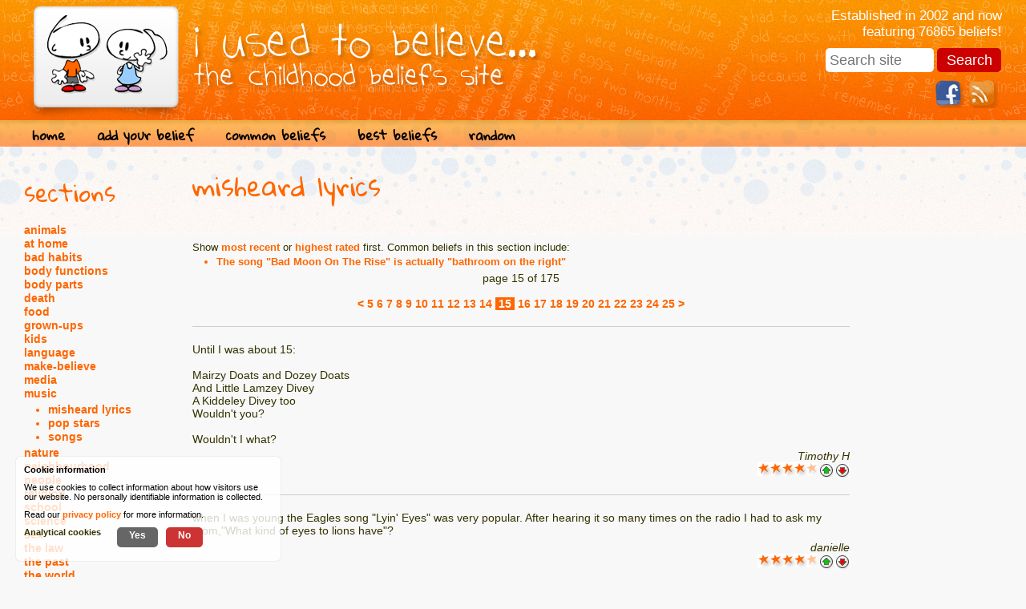

--- FILE ---
content_type: text/html; charset=UTF-8
request_url: https://www.iusedtobelieve.com/music/misheard_lyrics/misheard_lyrics_s15.php
body_size: 5469
content:
<!DOCTYPE html>
<html lang="en">
	<head>
		<meta http-equiv="Content-Type" content="text/html; charset=UTF-8" />
		<meta name="viewport" content="width=device-width, minimum-scale=1.0, maximum-scale=1.0" /> 
		<meta name="apple-mobile-web-app-capable" content="yes" />
		<meta name="viewport" content="width=device-width" />
		<base href="https://www.iusedtobelieve.com/" />
		<link rel="stylesheet" type="text/css" href="styles/minify_all.php?v=4" />
		<link rel="shortcut icon" href="favicon.ico" />
				<link href="https://fonts.googleapis.com/css?family=Gloria+Hallelujah|Handlee|Indie+Flower|Shadows+Into+Light" rel="stylesheet">
		<script language="javascript" src="jscript/jscript.php?v=5" type="text/javascript" nonce="vAntA8PGLe6eO4Gh5VmrBq7RlD3jZ+KSxezOkwc0ppo="></script>
		<meta property="og:image" content="https://www.iusedtobelieve.com/images/ogimage.jpg" />
		<meta name="twitter:image" content="https://www.iusedtobelieve.com/images/ogimage.jpg" />
		<title>music : misheard lyrics - I Used To Believe</title>
	</head>
	
	<body>
		<div id="main">

			<div id="page_title"><a href="https://www.iusedtobelieve.com/"><img src="images/logo.png" alt="i used to believe" width="660" height="149" border="0" /></a></div>
			
			
			<div id="info">
				<p>Established in 2002 and now featuring 76865 beliefs!</p>
				
				<form action="search" id="cse-search-box">
				  <div>
				    <input type="text" name="q" size="23" placeholder="Search site" />
				    <input type="submit" name="sa" value="Search" />
				  </div>
				</form>
				
				<a href="/feeds/" class="social" id="rss"><!-- --></a>

				<a href="https://www.facebook.com/iusedtobelieve" target="_blank"  class="social" id="facebook"><!-- --></a>

			</div>

			<div class="clear"><!-- --></div>
			
			<div id="navigation">
				<ul id="nav">
					<li><a href="#" class="nav_item" id="sections_link">sections</a></li>
					<li><a href="https://www.iusedtobelieve.com/" class="nav_item">home</a></li>
					<li><a href="add/" class="nav_item">add your belief</a></li>
					<li><a href="selected/common/" class="nav_item">common beliefs</a></li>
					<li><a href="selected/best/" class="nav_item">best beliefs</a></li>
					<li><a href="random/" class="nav_item">random</a></li>
				</ul>
			</div>

			<div class="clear"><!-- --></div>
			
	
			<div id="left_nav">
				<h2>sections</h2>
				<a href="animals/">animals</a><br /><a href="at_home/">at home</a><br /><a href="bad_habits/">bad habits</a><br /><a href="body_functions/">body functions</a><br /><a href="body_parts/">body parts</a><br /><a href="death/">death</a><br /><a href="food/">food</a><br /><a href="grown_ups/">grown-ups</a><br /><a href="kids/">kids</a><br /><a href="language/">language</a><br /><a href="make_believe/">make-believe</a><br /><a href="media/">media</a><br /><a href="music/">music</a><br /><ul><li><a href="music/misheard_lyrics/">misheard lyrics</a></li><li><a href="music/pop_stars/">pop stars</a></li><li><a href="music/songs/">songs</a></li></ul><a href="nature/">nature</a><br /><a href="neighbourhood/">neighbourhood</a><br /><a href="people/">people</a><br /><a href="religion/">religion</a><br /><a href="school/">school</a><br /><a href="science/">science</a><br /><a href="sex/">sex</a><br /><a href="the_law/">the law</a><br /><a href="the_past/">the past</a><br /><a href="the_world/">the world</a><br /><a href="time/">time</a><br /><a href="toilets/">toilets</a><br /><a href="transport/">transport</a><br />			</div>
	
			<div id="content">
				<h1>misheard lyrics</h1>Show <a href="music/misheard_lyrics/misheard_lyrics_d1.php">most recent</a> or <a href="music/misheard_lyrics/misheard_lyrics_s1.php">highest rated</a> first. Common beliefs in this section include:<ul><li><a href="music/misheard_lyrics/bathroom_on_the_right/">The song "Bad Moon On The Rise" is actually "bathroom on the right"</a></li></ul><p class="center">page 15 of 175<br /><br /><a href="music/misheard_lyrics/misheard_lyrics_s14.php" title="go to the previous page" class="page_link">&lt;</a> <a href="music/misheard_lyrics/misheard_lyrics_s5.php" title="go to page 5 " class="page_link">5</a> <a href="music/misheard_lyrics/misheard_lyrics_s6.php" title="go to page 6 " class="page_link">6</a> <a href="music/misheard_lyrics/misheard_lyrics_s7.php" title="go to page 7 " class="page_link">7</a> <a href="music/misheard_lyrics/misheard_lyrics_s8.php" title="go to page 8 " class="page_link">8</a> <a href="music/misheard_lyrics/misheard_lyrics_s9.php" title="go to page 9 " class="page_link">9</a> <a href="music/misheard_lyrics/misheard_lyrics_s10.php" title="go to page 10 " class="page_link">10</a> <a href="music/misheard_lyrics/misheard_lyrics_s11.php" title="go to page 11 " class="page_link">11</a> <a href="music/misheard_lyrics/misheard_lyrics_s12.php" title="go to page 12 " class="page_link">12</a> <a href="music/misheard_lyrics/misheard_lyrics_s13.php" title="go to page 13 " class="page_link">13</a> <a href="music/misheard_lyrics/misheard_lyrics_s14.php" title="go to page 14 " class="page_link">14</a> <span class="highlight">&nbsp;15&nbsp;</span> <a href="music/misheard_lyrics/misheard_lyrics_s16.php" title="go to page 16 " class="page_link">16</a> <a href="music/misheard_lyrics/misheard_lyrics_s17.php" title="go to page 17 " class="page_link">17</a> <a href="music/misheard_lyrics/misheard_lyrics_s18.php" title="go to page 18 " class="page_link">18</a> <a href="music/misheard_lyrics/misheard_lyrics_s19.php" title="go to page 19 " class="page_link">19</a> <a href="music/misheard_lyrics/misheard_lyrics_s20.php" title="go to page 20 " class="page_link">20</a> <a href="music/misheard_lyrics/misheard_lyrics_s21.php" title="go to page 21 " class="page_link">21</a> <a href="music/misheard_lyrics/misheard_lyrics_s22.php" title="go to page 22 " class="page_link">22</a> <a href="music/misheard_lyrics/misheard_lyrics_s23.php" title="go to page 23 " class="page_link">23</a> <a href="music/misheard_lyrics/misheard_lyrics_s24.php" title="go to page 24 " class="page_link">24</a> <a href="music/misheard_lyrics/misheard_lyrics_s25.php" title="go to page 25 " class="page_link">25</a> <a href="music/misheard_lyrics/misheard_lyrics_s16.php" title="go to the next page" class="page_link">&gt;</a></p><br /><div class='belief_n'><p class='belief  '>Until I was about 15:<br /><br />Mairzy Doats and Dozey Doats<br />And Little Lamzey Divey<br />A Kiddeley Divey too<br />Wouldn't you?<br /><br />Wouldn't I what?</p><p class='author'><span class='' title='entry #5931'>Timothy H</span><br /><img src='images/score/8n.gif' width='75' height='17' alt='score for this belief : 4' align='top' /><a href='#' class='score_belief' data-dir='upn' data-id='5931' data-score='8'><img src='images/score/upn.gif' width='20' height='20' name='upn_5931' alt='vote this belief up' align='top' /></a><a href='#' class='score_belief' data-dir='downn' data-id='5931' data-score='8'><img src='images/score/downn.gif' width='20' height='20' name='downn_5931' alt='vote this belief down' align='top' /></a></p></div><div class='belief_n'><p class='belief  '>when I was young the Eagles song "Lyin' Eyes" was very popular. After hearing it so many times on the radio I had to ask my mom,"What kind of eyes to lions have"? </p><p class='author'><span class='' title='entry #6395'>danielle</span><br /><img src='images/score/8n.gif' width='75' height='17' alt='score for this belief : 4' align='top' /><a href='#' class='score_belief' data-dir='upn' data-id='6395' data-score='8'><img src='images/score/upn.gif' width='20' height='20' name='upn_6395' alt='vote this belief up' align='top' /></a><a href='#' class='score_belief' data-dir='downn' data-id='6395' data-score='8'><img src='images/score/downn.gif' width='20' height='20' name='downn_6395' alt='vote this belief down' align='top' /></a></p></div><div class='belief_n'><p class='belief  '>When I was younger i always used to shock my folks by singing Adam & The ants song 'Prince Charming' why were they shocked? well my version was 'prince charming, prince charming, see his goolies they're nothing to be scared of' instead of 'ridicule is nothing to be scared of' oops</p><p class='author'><span class='' title='entry #30379'>Aiden Quinn</span><br /><img src='images/score/8n.gif' width='75' height='17' alt='score for this belief : 4' align='top' /><a href='#' class='score_belief' data-dir='upn' data-id='30379' data-score='8'><img src='images/score/upn.gif' width='20' height='20' name='upn_30379' alt='vote this belief up' align='top' /></a><a href='#' class='score_belief' data-dir='downn' data-id='30379' data-score='8'><img src='images/score/downn.gif' width='20' height='20' name='downn_30379' alt='vote this belief down' align='top' /></a></p></div><div class='belief_n'><p class='belief  '>In Shania Twains "That dont impress me much" the line where she sings <br /><br />"I cant believe you kiss your car at night"<br /><br />used to sound like:<br /><br />"I cant believe you kiss your COCK at night"<br /><br />I only found this not to be true by watching the video on daytime TV and being baffled at the fact that it hadnt been censored. Nice thought though eh??</p><p class='author'><span class='' title='entry #45192'>Jealous</span><br /><img src='images/score/8n.gif' width='75' height='17' alt='score for this belief : 4' align='top' /><a href='#' class='score_belief' data-dir='upn' data-id='45192' data-score='8'><img src='images/score/upn.gif' width='20' height='20' name='upn_45192' alt='vote this belief up' align='top' /></a><a href='#' class='score_belief' data-dir='downn' data-id='45192' data-score='8'><img src='images/score/downn.gif' width='20' height='20' name='downn_45192' alt='vote this belief down' align='top' /></a></p></div><div class='belief_n'><p class='belief  '>In the Snow Patrol song "Run", he sings "Slower slower, We don't have time for that, All I want is to find an easier way, To get out of our little heads".  <br /><br />I thought it was actually "to get out of our yellow hats".  I thought they must be wearing really tight hats.</p><p class='author'><span class='' title='entry #52892'>Katie</span><br /><img src='images/score/8n.gif' width='75' height='17' alt='score for this belief : 4' align='top' /><a href='#' class='score_belief' data-dir='upn' data-id='52892' data-score='8'><img src='images/score/upn.gif' width='20' height='20' name='upn_52892' alt='vote this belief up' align='top' /></a><a href='#' class='score_belief' data-dir='downn' data-id='52892' data-score='8'><img src='images/score/downn.gif' width='20' height='20' name='downn_52892' alt='vote this belief down' align='top' /></a></p></div><div class='belief_n'><p class='belief  '>When I was about six, i was convinced that the word to the macarena were 'boys have a penis and girls have vagina, bring them together and you have the macarena, haaaaay - macarena'<br /><br />i was so convinced in fact, that i told all my friends, and their parents too</p><p class='author'><span class='' title='entry #59564'>mia</span><br /><img src='images/score/8n.gif' width='75' height='17' alt='score for this belief : 4' align='top' /><a href='#' class='score_belief' data-dir='upn' data-id='59564' data-score='8'><img src='images/score/upn.gif' width='20' height='20' name='upn_59564' alt='vote this belief up' align='top' /></a><a href='#' class='score_belief' data-dir='downn' data-id='59564' data-score='8'><img src='images/score/downn.gif' width='20' height='20' name='downn_59564' alt='vote this belief down' align='top' /></a></p></div><div class='belief_n'><p class='belief  '>I used to believe that the B-52's song "Love Shack" was actually "Love Shark!"</p><p class='author'><span class='' title='entry #59976'>Natalie</span><br /><img src='images/score/8n.gif' width='75' height='17' alt='score for this belief : 4' align='top' /><a href='#' class='score_belief' data-dir='upn' data-id='59976' data-score='8'><img src='images/score/upn.gif' width='20' height='20' name='upn_59976' alt='vote this belief up' align='top' /></a><a href='#' class='score_belief' data-dir='downn' data-id='59976' data-score='8'><img src='images/score/downn.gif' width='20' height='20' name='downn_59976' alt='vote this belief down' align='top' /></a></p></div><div class='belief_n'><p class='belief  '>I thought the Roxette song went "I'm wanna get dressed - for some sex" instead of "I'm gonna get dressed, for success"<br /><br />Getting dressed for sex defeats the purpose, but I went on believing it for many a year.</p><p class='author'><span class='' title='entry #61624'>Bex</span><br /><img src='images/score/8n.gif' width='75' height='17' alt='score for this belief : 4' align='top' /><a href='#' class='score_belief' data-dir='upn' data-id='61624' data-score='8'><img src='images/score/upn.gif' width='20' height='20' name='upn_61624' alt='vote this belief up' align='top' /></a><a href='#' class='score_belief' data-dir='downn' data-id='61624' data-score='8'><img src='images/score/downn.gif' width='20' height='20' name='downn_61624' alt='vote this belief down' align='top' /></a></p></div><div class='belief_n'><p class='belief  '>For the longest time when I was a kid, I used to think the lyrics to the Bob Dylan/Eric Clapton song "Knockin' on Heavens Door", was:<br /><br />Knock, knock, knocking on Evan's door<br />Knock, knock, knocking on Evan's door<br />Knock, knock, knocking on Evan's door<br />Knock, knock, knocking on Evan's door<br />..... Feel like I'm knockin' on Evan's door...<br /><br />I could never figure out who this guy "Evan" was, and why he would never answer his door!  </p><p class='author'><span class='' title='entry #63758'>Karol</span><br /><img src='images/score/8n.gif' width='75' height='17' alt='score for this belief : 4' align='top' /><a href='#' class='score_belief' data-dir='upn' data-id='63758' data-score='8'><img src='images/score/upn.gif' width='20' height='20' name='upn_63758' alt='vote this belief up' align='top' /></a><a href='#' class='score_belief' data-dir='downn' data-id='63758' data-score='8'><img src='images/score/downn.gif' width='20' height='20' name='downn_63758' alt='vote this belief down' align='top' /></a></p></div><div class='belief_n'><p class='belief  '>In John Mayer's "Your Body Is A Wonderland" the lyrics are "I love the shape you take when crawling towards the pillowcase"<br /><br />I heard them as "I love the steps you take when Collins hogs the pillowcase" and I pictured this kid named Collins from my school.</p><p class='author'><span class='' title='entry #64580'>Jahna</span><br /><img src='images/score/8n.gif' width='75' height='17' alt='score for this belief : 4' align='top' /><a href='#' class='score_belief' data-dir='upn' data-id='64580' data-score='8'><img src='images/score/upn.gif' width='20' height='20' name='upn_64580' alt='vote this belief up' align='top' /></a><a href='#' class='score_belief' data-dir='downn' data-id='64580' data-score='8'><img src='images/score/downn.gif' width='20' height='20' name='downn_64580' alt='vote this belief down' align='top' /></a></p></div><div class='belief_n'><p class='belief  '>I used to believe when I was a kid that the lyrics to Elton John's song "Tiny Dancer" was "Hold me closer Tony Danza" because I really liked the sitcom "Who's the Boss?" growing up.  It wasn't until I was a teenager that I figured out that was wrong, and to this day I still hear "Tony Danza."</p><p class='author'><span class='' title='entry #65557'>Natalie Turner</span><br /><img src='images/score/8n.gif' width='75' height='17' alt='score for this belief : 4' align='top' /><a href='#' class='score_belief' data-dir='upn' data-id='65557' data-score='8'><img src='images/score/upn.gif' width='20' height='20' name='upn_65557' alt='vote this belief up' align='top' /></a><a href='#' class='score_belief' data-dir='downn' data-id='65557' data-score='8'><img src='images/score/downn.gif' width='20' height='20' name='downn_65557' alt='vote this belief down' align='top' /></a></p></div><div class='belief_n'><p class='belief  '>In the song 'Sugar, We're Going Down' by Fallout Boy, the refrain goes:<br /><br />'We're going down, down,<br />In an earlier round,<br />And sugar we're going down swinging,<br />I'll be your number one with a bullet,<br />A loaded God complex, cock it and pull it"<br /><br />Until today, I thought it was<br /><br />"We're going down, down,<br />And we're swinging around<br />And sugar we're going down swinging<br />I'll be your number one with a bullet<br />A Lolicon complex<br />Cock-eating bullet"<br /><br />Silly me.</p><p class='author'><span class='' title='entry #70681'>Tess</span><br /><img src='images/score/8n.gif' width='75' height='17' alt='score for this belief : 4' align='top' /><a href='#' class='score_belief' data-dir='upn' data-id='70681' data-score='8'><img src='images/score/upn.gif' width='20' height='20' name='upn_70681' alt='vote this belief up' align='top' /></a><a href='#' class='score_belief' data-dir='downn' data-id='70681' data-score='8'><img src='images/score/downn.gif' width='20' height='20' name='downn_70681' alt='vote this belief down' align='top' /></a></p></div><div class='belief_n'><p class='belief  '>There's a John Mellencamp song that has the line "I fight authority, and authority always wins." I thought they were saying "I fight Dorothy, and Dorothy always wins!"</p><p class='author'><span class='' title='entry #79353'>Boomer</span><br /><img src='images/score/8n.gif' width='75' height='17' alt='score for this belief : 4' align='top' /><a href='#' class='score_belief' data-dir='upn' data-id='79353' data-score='8'><img src='images/score/upn.gif' width='20' height='20' name='upn_79353' alt='vote this belief up' align='top' /></a><a href='#' class='score_belief' data-dir='downn' data-id='79353' data-score='8'><img src='images/score/downn.gif' width='20' height='20' name='downn_79353' alt='vote this belief down' align='top' /></a></p></div><div class='belief_n'><p class='belief  '>One day I was in the car with my niece and I was flipping through the stations when the song "How Low Can You Go" came on and my niece goes "OH I LOVE THAT SONG! HEL-LO STINKY TOE!" I laughed so hard as she sung along. </p><p class='author'><span class='' title='entry #80399'><a href='#' class='anon'>Anon</a></span><br /><img src='images/score/8n.gif' width='75' height='17' alt='score for this belief : 4' align='top' /><a href='#' class='score_belief' data-dir='upn' data-id='80399' data-score='8'><img src='images/score/upn.gif' width='20' height='20' name='upn_80399' alt='vote this belief up' align='top' /></a><a href='#' class='score_belief' data-dir='downn' data-id='80399' data-score='8'><img src='images/score/downn.gif' width='20' height='20' name='downn_80399' alt='vote this belief down' align='top' /></a></p></div><div class='belief_n'><p class='belief  '>On the show "My Life as a Teenage Robot," there was a song called "The Miki Momo." I was so sure as a kid that it was a direct parody of another song, called "Michi Mombre." I had even heard it in my gym class:<br /><br />"Mombre, muvva-nuvva, I'm gonna mamba, I'm gonna Michi-michi-michi-michi Mombre, muvva-nuvva...." <br /><br />What I was ACTUALLY hearing was the song "One Way or Another" by Blondie. For years I thought the song was called "Michi-Mombre" and there was a dance that went along with it, obviously, called the "Michi Mombre Muvva-Nuvva."</p><p class='author'><span class='' title='entry #81535'>ZE AMBULANCE</span><br /><img src='images/score/8n.gif' width='75' height='17' alt='score for this belief : 4' align='top' /><a href='#' class='score_belief' data-dir='upn' data-id='81535' data-score='8'><img src='images/score/upn.gif' width='20' height='20' name='upn_81535' alt='vote this belief up' align='top' /></a><a href='#' class='score_belief' data-dir='downn' data-id='81535' data-score='8'><img src='images/score/downn.gif' width='20' height='20' name='downn_81535' alt='vote this belief down' align='top' /></a></p></div><div class='belief_n'><p class='belief  '>I thought the line "round yon virgin" in Silent Night was supposed to be "round young virgin" (I wasn't sure what a virgin was, but I knew it meant Mary). I thought it was a commentary on Mary's post-pregnancy body, kind of like a polite way of saying she was fat.</p><p class='author'><span class='' title='entry #84221'>Cherelle</span><br /><img src='images/score/8n.gif' width='75' height='17' alt='score for this belief : 4' align='top' /><a href='#' class='score_belief' data-dir='upn' data-id='84221' data-score='8'><img src='images/score/upn.gif' width='20' height='20' name='upn_84221' alt='vote this belief up' align='top' /></a><a href='#' class='score_belief' data-dir='downn' data-id='84221' data-score='8'><img src='images/score/downn.gif' width='20' height='20' name='downn_84221' alt='vote this belief down' align='top' /></a></p></div><div class='belief_n'><p class='belief  '>I thought the "physically fit" lines in the song "I Like to Move It" were "fizzy coloured feet".</p><p class='author'><span class='' title='entry #87111'><a href='#' class='anon'>Anon</a></span><br /><img src='images/score/8n.gif' width='75' height='17' alt='score for this belief : 4' align='top' /><a href='#' class='score_belief' data-dir='upn' data-id='87111' data-score='8'><img src='images/score/upn.gif' width='20' height='20' name='upn_87111' alt='vote this belief up' align='top' /></a><a href='#' class='score_belief' data-dir='downn' data-id='87111' data-score='8'><img src='images/score/downn.gif' width='20' height='20' name='downn_87111' alt='vote this belief down' align='top' /></a></p></div><div class='belief_n'><p class='belief  '>You know that song "What a wonderful world" by Louis Armstrong (I'm pretty sure)? There's a part where he sings "Dark sacred night." I used to think he said "Dogs say good night." I still sing it wrong.</p><p class='author'><span class='' title='entry #28967'>Woof</span><br /><img src='images/score/8n.gif' width='75' height='17' alt='score for this belief : 4' align='top' /><a href='#' class='score_belief' data-dir='upn' data-id='28967' data-score='8'><img src='images/score/upn.gif' width='20' height='20' name='upn_28967' alt='vote this belief up' align='top' /></a><a href='#' class='score_belief' data-dir='downn' data-id='28967' data-score='8'><img src='images/score/downn.gif' width='20' height='20' name='downn_28967' alt='vote this belief down' align='top' /></a></p></div><div class='belief_n'><p class='belief  '>when i was about 3 or 4 i used to think that the lyrics to madness's "our house" were "our house in the middle of ostrich". I thought ostrich was a place somewhere in australia and i also thought that i could see it from my front room window, and that it would take a matter of minutes to walk to australia. very unlikely, being as we live in the uk.</p><p class='author'><span class='' title='entry #32751'>mis-spent youth</span><br /><img src='images/score/8n.gif' width='75' height='17' alt='score for this belief : 4' align='top' /><a href='#' class='score_belief' data-dir='upn' data-id='32751' data-score='8'><img src='images/score/upn.gif' width='20' height='20' name='upn_32751' alt='vote this belief up' align='top' /></a><a href='#' class='score_belief' data-dir='downn' data-id='32751' data-score='8'><img src='images/score/downn.gif' width='20' height='20' name='downn_32751' alt='vote this belief down' align='top' /></a></p></div><div class='belief_n'><p class='belief  '>When I was about 5 or 6, I used to think the song 'Beauty and the Beast' was really 'Beauty and the Beef'.</p><p class='author'><span class='' title='entry #45179'>Natski</span><br /><img src='images/score/8n.gif' width='75' height='17' alt='score for this belief : 4' align='top' /><a href='#' class='score_belief' data-dir='upn' data-id='45179' data-score='8'><img src='images/score/upn.gif' width='20' height='20' name='upn_45179' alt='vote this belief up' align='top' /></a><a href='#' class='score_belief' data-dir='downn' data-id='45179' data-score='8'><img src='images/score/downn.gif' width='20' height='20' name='downn_45179' alt='vote this belief down' align='top' /></a></p></div>				<br />
				<!--
								<br /><br /><br /><br /><br />
				-->
				<p align="right">
					<a href="https://www.iusedtobelieve.com" class="normal_link">I Used To Believe</a>&trade;
					&copy; 2002 - 2026 Mat Connolley, another <a href="https://www.iteracy.com/" target="_blank">Iteracy</a> website.
					 &nbsp; <a href="privacy/" class="normal_link">privacy policy</a> 
				</p>					
			</div>
	
			<div id="right_column">
				<iframe src="//www.facebook.com/plugins/likebox.php?href=http%3A%2F%2Fwww.facebook.com%2Fiusedtobelieve&amp;width=160&amp;colorscheme=light&amp;show_faces=true&amp;border_color&amp;stream=false&amp;header=true&amp;height=490" scrolling="no" frameborder="0" style="border:none; overflow:hidden; width:160px; height:490px;" allowTransparency="true"></iframe>
			</div>
		</div>
	</body>
</html>
